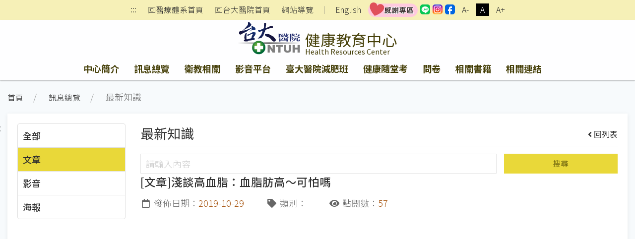

--- FILE ---
content_type: text/html;charset=UTF-8
request_url: https://www.ntuh.gov.tw/health/News.action?q_type=A01&q_itemCode=4766&agroup=b
body_size: 44840
content:



<!DOCTYPE html>
<!-- saved from url=(0014)about:internet -->


    <html class="text-m" lang="zh-Hant" xml:lang="zh-Hant">

<head>
    

  <meta charset="UTF-8">
  <meta name="viewport" content="width=device-width, initial-scale=1.0">
  <meta http-equiv="X-UA-Compatible" content="ie=edge">
  <meta name="format-detection" content="telephone=no">
  <meta name="description" content="健康教育中心,,National Taiwan University Hospital,臺大醫院肇建於西元1895年，為國家級教學醫院，肩負教學、研究、服務三大任務。台大醫院網站提供醫療團隊、特色醫療中心、就醫指南、尋找醫師、門診掛號（含看診、檢查、抽血、領藥等進度）、衛教與用藥須知、探病須知、護理照護、健康檢查、最新消息、國際醫療、教學研究、就醫資料申請、人才招募及臺大醫院體系等相關資訊。">
  
  	<meta name="keywords" content="最新消息查詢,">
  
  <meta name="author" content="健康教育中心,,National Taiwan University Hospital">
  <!-- The above 3 meta tags *must* come first in the head; any other head content must come *after* these tags -->
  <link href="/images/logo.ico" rel="shortcut icon">



	  <title id='globaltitleX'>健康教育中心</title>


  <link rel="stylesheet" href='/css/uikit.min.css'>
  <link rel="stylesheet" href='/css/fontawesome-all.min.css'>
  <link rel="stylesheet" href='/css/fontawesome-svg-with-js.min.css'>
  <link rel="stylesheet" href='/css/tailwind.ukmedia.min.css'>
  <link rel="stylesheet" href='/css/main.min.css'>
  <link rel="stylesheet" href='/css/colors.css'>
  <link rel="stylesheet" href='/css/style.css'>
  <script src='/js/jquery-3.3.1.min.js'></script>
  <script src='/js/webfontloader.js'></script>
  <script defer src='/js/Menu.js' ></script>


  
  	<link rel="stylesheet" href='/css/style-dept.css'>
  
  
  
  


<script>
    WebFontConfig = {
        google: { families: ['Noto Sans TC:100,300,400,500,700,900&display=swap'] }//記得加上display=swap避免網頁一開始文字消失了~
    };

    (function (d) {
/*
        var full_url = window.location.href;
        var url_arr = full_url.split('/');

        if(url_arr[2] == "localhost:8080" && url_arr.length > 6){
            window.location.href=url_arr[0]+"//"+url_arr[2]+"/"+url_arr[3]+"/"+url_arr[4]+"/404.action";
        }else if(url_arr[2] != "localhost:8080" && url_arr.length > 5){
            var AtLast = url_arr.length
            window.location.href=url_arr[0]+"//"+url_arr[2]+"/"+url_arr[3]+"/404.action";
        }
*/
        var wf = d.createElement('script'), s = d.scripts[0];
        wf.async = true;//非同步方式載入.js
        wf.src = '/js/webfontloader.js';
        s.parentNode.insertBefore(wf, s);

    })(document);
</script>
</head>




<body id="top" class="uk-background-cover uk-background-top-center uk-position-relative" uk-height-viewport>


<div class="uk-position-top-left"><a href="#content" id="gotocenter"
                                     title="跳到主要內容" tabindex="1"
                                     class="sr-only sr-only-focusable">跳到主要內容</a></div>

<header class="shadow">
    



	


	




	

<input type="hidden" name="rootDomainName" value="ntuh.gov.tw" id="rootDomainName"/>
<input type="hidden" name="rootNamespace" value="ntuh" id="rootNamespace"/>
<nav class="nav_reset shadow-none py-1 text-center relative uk-visible@m" uk-margin>
      <div class="sub_nav margin_x_child text-sm h-full uk-flex uk-flex-center uk-flex-middle" uk-margin>
        
        	<span class="uk-visible@m"><a class="px-2" href="#U" id="AU" name="U" title="上方功能區" accesskey="U" style="padding-bottom: 3px;">:::</a></span>
        
        
        
        
        
        
        	<span><a class="px-2" href="/ntuh/ntuhgroup.jsp">回醫療體系首頁</a></span>
			<span><a class="px-2" href="/ntuh/Index.action">回台大醫院首頁</a></span>
		
		
        
        
        	<span><a class="px-2" href="Sitemap.action">網站導覽</a></span>
        	<span>｜</span>
        
        
        
        
			<span id="langloc" class="hover_bg"><a class="px-2"  href="Welcome.action?l=en_US" title='English'>English</a></span>
		
		
		
		
		  
			  <span><a class="leading-none text-base text-center min_width-20 min_height-20 rounded-sm" href="https://www.ntuh.gov.tw/PAO/Fpage.action?muid=6&fid=2272&l=zh_TW" target="_blank" title="[另開新頁] 國立臺灣大學醫學院附設醫院感謝專區"><img src="../images/thankful.png" alt="instagram" width="100"></a></span>
		  
		  <span><a class="leading-none text-base text-center min_width-20 min_height-20 rounded-sm" href="https://line.me/R/ti/p/@073hhhoo" target="_blank" title="[另開新頁] 國立臺灣大學醫學院附設醫院LINE"><img src="../images/icSocial-line.svg" alt="instagram" width="20"></a></span>
		  <span><a class="leading-none text-base text-center min_width-20 min_height-20 rounded-sm" href="https://www.instagram.com/ntuh_tw/" target="_blank" title="[另開新頁] 國立臺灣大學醫學院附設醫院IG"><img src="../images/icSocial-ig.svg" alt="instagram" width="20"></a></span>
		  <span><a class="leading-none text-base text-center min_width-20 min_height-20 rounded-sm" href="https://www.facebook.com/NTUH.TW" target="_blank" title="[另開新頁] 國立臺灣大學醫學院附設醫院臉書"><img src="../images/icSocial-fb-light.svg" alt="instagram" width="20"></a></span>
		
		  <!--無障礙移除	-->








		  <!--無障礙移除	-->
        
        
        	<span class="text_size text_size-s hover_bg"><button class="px-2 uk-button" title="縮小字級">A-</button></span>
        	<span class="text_size text_size-m hover_bg active"><button class="px-2 uk-button" title="適中字級">A</button></span>
        	<span class="text_size text_size-l hover_bg"><button class="px-2 uk-button" title="加大字級">A+</button></span>
        
      </div>
    </nav>


    <!-- #offcanvas -->
    <!-- 主選單 / 開始 -->
    


	

	



	


	

<div class="shadow" uk-sticky="media: (max-width: 959px); animation: uk-animation-slide-top; top: 200">
        
        
        	<nav class="nav_bar-primary shadow-none uk-navbar-container uk-position-relative">  
        	<div class="bg_primary uk-position-cover"></div>
			<div class="bg_primary relative"> 
			
		
          <div class="logo_control px-2 m:px-4 uk-container" uk-navbar>
            <div class="logo_text_control flex-grow uk-navbar-left">
              <div class="logo_position-up">
                 <h1>
                  <div class="logo_text flex uk-position-cover">
                    <div class="mr-2">
                    
                    
                    	<a href="/ntuh/Index.action" title="國立台灣大學醫學院附設醫院">
                        <div class="logo_bg">
                          <img src="/img/canvas.gif" alt="國立台灣大學醫學院附設醫院logo">
                        </div>
                      </a>
                    
                    
                    </div>
                    <div class="flex flex-col w-full">
                      <a href="Index.action" title="健康教育中心">
                        <div class="logo_cht color_primary-black!">健康教育中心</div>
                        <div class="logo_eng color_primary-black!">Health Resources Center</div>
                      </a>
                    </div>
                  </div>
                </h1>
              </div>
            </div>
            <div class="uk-hidden@m uk-navbar-right">
				<button class="px-0 uk-flex uk-flex-right uk-navbar-toggle" uk-navbar-toggle-icon uk-toggle="target: #offcanvas"><span class="hidden">offcanvas</span></button>
            </div>
          </div>
        </div>
        <div class="container_responsive@s uk-flex uk-visible@m uk-container" uk-navbar>
          <div class="uk-navbar-center">
          
          <!-- menu start-->
            <ul id="menus" class="nav_bar uk-tab uk-light">
              
            </ul>
            <!-- menu end-->
          </div>
        </div>
      </nav>
    </div>
    <div id="offcanvas" uk-offcanvas>
      <div class="bg_primary-darkest py-5 uk-offcanvas-bar">
        <button class="uk-offcanvas-close" type="button" title="刪除" uk-close><span class="hidden">刪除</span></button>
        <ul class="uk-nav uk-nav-default text-white">
          <li id="menus-mobile" >
          <!-- 改用 ajax 呼叫
              
              -->
          </li>
          
          <li class="uk-nav-divider"></li>
          
          	<li><a href="/ntuh/ntuhgroup.jsp">回醫療體系首頁</a></li>
			<li><a href="/ntuh/Index.action">回台大醫院首頁</a></li>
		  
		  
          <li><a href="Sitemap.action">網站導覽</a></li>
          	
				<li id="langloc" ><a  href="Welcome.action?l=en_US" title='English'>English</a></li>
			

			
			
				<li><a class="leading-none text-base text-center min_width-20 min_height-20 rounded-sm" href="https://www.ntuh.gov.tw/PAO/Fpage.action?muid=6&fid=2272&l=zh_TW" target="_blank" title="[另開新頁] 國立臺灣大學醫學院附設醫院感謝專區"><img src="../images/thankful.png" alt="instagram" width="100"></a></li>
			
			<li><a class="leading-none text-base text-center min_width-20 min_height-20 rounded-sm" href="https://line.me/R/ti/p/@073hhhoo" target="_blank" title="[另開新頁] 國立臺灣大學醫學院附設醫院LINE"><img src="../images/icSocial-line.svg" alt="instagram" width="20"></a></li>
			<li><a class="leading-none text-base text-center min_width-20 min_height-20 rounded-sm" href="https://www.instagram.com/ntuh_tw/" target="_blank" title="[另開新頁] 國立臺灣大學醫學院附設醫院IG"><img src="../images/icSocial-ig.svg" alt="instagram" width="20"></a></li>
			<li><a class="leading-none text-base text-center min_width-20 min_height-20 rounded-sm" href="https://www.facebook.com/NTUH.TW" target="_blank" title="[另開新頁] 國立臺灣大學醫學院附設醫院臉書"><img src="../images/icSocial-fb-light.svg" alt="instagram" width="20"></a></li>
        </ul>
      </div>
    </div>
    <hr class="border_black_opacity-20 m-0"> 

    <!-- 主選單 / 結束 -->
</header>
<!-- header -->

<section class="relative" uk-height-viewport="expand: true">
    <!-- <div class="bg_primary opacity10 uk-position-cover"></div> -->
    <div class="container_responsive@s uk-container uk-container-large">
        <ul class="px-2 s:p-0 uk-breadcrumb">
            
            <li><a href="Index.action">首頁</a></li>
            
                
                    <li>
                        
                        
                            <a href="https://www.ntuh.gov.tw/health/Fpage.action?muid=3829&amp;fid=5036"
                                 >訊息總覽</a>
                        
                        
                    </li>
                
            
                
                <li>
                    最新知識
                    
                    
                    
                </li>
            
            
        

        </ul>
        <!-- End uk-breadcrumb -->
        
        <div class="h-0 relative uk-visible@m"><a class="no-underline px-1 uk-position-absolute" href="#C" id="AC"
                                                  name="C" title="中央內容區塊"
                                                  accesskey="C" style="left:-30px; top:15px;">:::</a></div>
    
        <div class="s:mb-2 uk-card uk-card-small uk-card-default uk-card-body" uk-height-viewport="min-height: 200">
            <div class="uk-grid-medium" uk-grid>
                <!-- 左邊清單 loop-->
                
                <noscript><span style="font-size:2.000em">本網站使用Javascript技術開發，請開啟JavaScript設定</span></noscript>
            
                <div class="uk-width-1-4@m uk-width-1-5@l">
                    <div class="max_height-200 max_height-700@m uk-overflow-auto">
                        <ul class="list_tabs uk-nav-parent-icon" uk-nav="multiple: true; animation: false">
                            

                            
                                
                                
                                    <li class="uk-nav-header">
                                        
                                            <a href="#" onclick="codeSelect('-1','b')">全部</a>
                                        
                                    </li>
                                
                            
                                
                                
                                    <li class="uk-nav-header active">
                                        
                                            <a href="#" onclick="codeSelect('A01','b')">文章</a>
                                        
                                    </li>
                                
                            
                                
                                
                                    <li class="uk-nav-header">
                                        
                                            <a href="#" onclick="codeSelect('A02','b')">影音</a>
                                        
                                    </li>
                                
                            
                                
                                
                                    <li class="uk-nav-header">
                                        
                                            <a href="#" onclick="codeSelect('A03','b')">海報</a>
                                        
                                    </li>
                                
                            

                        </ul>
                    </div>
                </div>
                <!-- 右邊內容 loop-->
                <div class="uk-width-expand@m">
                    
                        
                        
                            <h2 class="btm_line text-2xl">最新知識<small
                                    class="mt-2 uk-float-right"><a class="no-underline"
                                                                   href="News.action?q_type=A01&agroup=b "><i
                                    class="mr-1 fas fa-angle-left"></i>回列表</a></small></h2>
                        
                    
                    
                    <div>

                        <div id="serch">
                            <div class='uk-grid-small' uk-grid>
                                <div class='uk-width-2-3@s uk-width-3-4@m'>
                                    <input class="uk-input" id='seek' name='seek' type="text" title="請輸入內容" placeholder="請輸入內容">
                                </div>
                                <div class='uk-width-expand'>
                                    <button onclick="seek1('A01', '文章')" class='btn_primary w-full uk-button uk-button-primary'>搜尋</button>
                                </div>
                            </div>
                            <div id="content"></div>
                        </div>
                        
                        <!-- End #content -->
                    </div>
                </div>
            </div>
            <!-- End uk-grid -->
        </div>
        <!-- End uk-card -->
    </div>
</section>
<!-- page main content -->



    



 
<div id="footer" class="relative">
    <!-- <div class="opacity20 uk-background-cover uk-background-top-center uk-position-cover" data-src="../img/bg_footer.png" uk-img></div> -->
    <div class="p-3">
      <div class="container_responsive@s uk-container relative">
        <div class="relative uk-position-z-index"><a class="no-underline text-white px-1 uk-position-absolute uk-visible@m" href="#Z" id="AZ" name="Z" title="下方功能區塊" accesskey="Z" style="left:-30px">:::</a></div>
        


<div id="sitemap" class="my-1 uk-margin-bottom" uk-margin hidden>
          <div id="sitemap-list" class="mb-3 uk-child-width-1-2 uk-child-width-1-3@s uk-child-width-1-4@m uk-child-width-1-6@l" uk-grid="masonry: true">
            
            
            
          </div>
          <hr class="border-light">
        </div>
	  <!-- 無障礙標章:XH1080400,XH1080401 -->
     
<span id="mapid" style="display:none"></span>      
        <!-- End #sitemap -->
        <footer class="uk-grid-small uk-child-width-expand" uk-grid>
          <div class="relative" uk-margin>
            <div class="uk-flex uk-flex-between uk-flex-right uk-flex-middle" uk-grid uk-margin>
              



	<div><i class="mr-1 fas fa-eye fa-fw"></i>當日瀏覽 <span class="bg_black px-2 mr-3">685</span></div>
	<div><i class="mr-1 fas fa-users fa-fw"></i>在線人數 <span class="bg_black px-2 mr-3">2</span></div>
	<div><i class="mr-1 fas fa-chart-bar fa-fw"></i>瀏覽總計 <span class="bg_black px-2 mr-3">708843</span></div>   


              <div class="margin_x_child-m margin_y_all_child-m uk-flex uk-flex-wrap uk-flex-middle">
                
                <div class="margin_x_child-m uk-flex uk-flex-middle">
                  <a class="bg_black min_width-80 text-center no-underline px-2 py-1" href="#" uk-toggle="target: #sitemap">網站導覽</a>
                  
                  
                  
                  	<a class="wcag opacity-75 hover:opacity-100" href="https://accessibility.moda.gov.tw/Applications/Detail?category=20230304120946" title="[另開新視窗]無障礙網站" target="_blank"><img src="../img/wcagAA.png" alt="通過AA檢測等級無障礙網頁檢測"></a>
                  
                </div>
              </div>
            </div>
            <div uk-grid uk-margin>
            	
            	
            		<div><span class="pseudo:line_v inline">醫療機構網際網路資訊管理辦法聲明：禁止任何網際網路服務業者轉錄本網路資訊之內容供人點閱。 但以網路搜尋或超連結方式，進入本醫療機構之網址（域）直接點閱者，不在此限。</span><a class="link_line" href="https://www.ntuh.gov.tw/information/%E9%9A%B1%E7%A7%81%E6%AC%8A%E4%BF%9D%E8%AD%B7%E5%8F%8A%E8%B3%87%E8%A8%8A%E5%AE%89%E5%85%A8%E6%94%BF%E7%AD%96.aspx">隱私權保護及資訊安全政策</a>&nbsp;&nbsp;&nbsp;&nbsp;|&nbsp;&nbsp;&nbsp;&nbsp;<span class="pseudo:line_v inline">更新日期：<time>2026/01/26</time></span></div>
            	
            </div>
          </div>
        </footer>
      </div>
      <!-- End container_responsive@s uk-container -->
    </div>
  </div>

<!-- footer -->





    <a id="gototop"
       class="color_white bg_black_opacity-50 hover:bg_black_opacity-70 opacity-0 no-underline p-2 rounded uk-text-center uk-position-fixed uk-position-small uk-position-bottom-right uk-position-z-index"
       href="#top" title="回到最上" uk-scroll uk-totop><span hidden>回到最上</span></a>



<!-- Java Script
================================================== -->
<script src='/js/uikit.min.js'></script>
<script src='/js/uikit-icons.min.js'></script>
<script src='/js/focus-visible.min.js'></script>
<script src='/js/fittext.js'></script>
<script src='/js/script.min.js'></script>
<script src='/js/comutils.js'></script>

<script type="text/javascript">
    //var gaJsHost = (("https:" == document.location.protocol) ? "https://ssl." : "http://www.");
    // document.write(unescape("%3Cscript src='" + gaJsHost + "google-analytics.com/ga.js' type='text/javascript'%3E%3C/script%3E"));
    // document.write(unescape("%3Cscript async src='https://www.googletagmanager.com/gtag/js?id=G-BRDPSTK5BL' type='text/javascript'%3E%3C/script%3E"));
</script>


<script>
    window.dataLayer = window.dataLayer || [];

    function gtag() {
        dataLayer.push(arguments);
    }

    gtag('js', new Date());
    gtag('config', 'G-BRDPSTK5BL');
</script>







<link rel="stylesheet" href="/css/jquery-ui.css">
<script src="/js/jquery-ui.min.js"></script>

    <div style="display:none" id="dialogLeave-confirm" title="提醒">
    <p><span style="float:left; margin:12px 12px 20px 0;"></span>將另開新視窗，連結至非本院網域之網站！
    </p>

<script>
    $(document).ready(function () {
        $("a").click(function (event) {
            var rootDomainName = $("#rootDomainName").val();
            var leaveRootDomainName = "將另開新視窗，連結至非本院網域之網站！";
            var this_href = $(this).prop("href");
            var this_target = $(this).attr('target');//_blank;_self
            var namespace = 'health';
            // console.log("rootDomainName=" + rootDomainName + ";this_href=" + this_href);

            if (this_href.indexOf("javascript") >= 0 || this_href.indexOf("#top") >= 0 || this_href.indexOf(".ntuh.gov.tw") >= 0 || this_href.indexOf("wwwtest.ntuh.gov.tw") >= 0) {
                //do something;
            } else {
                if (this_href.indexOf(rootDomainName) < 0 || this_href.indexOf("chut.ntuh.gov.tw") >= 0 || this_href.indexOf("js.ntuh.gov.tw") >= 0 || this_href.indexOf("bh.ntuh.gov.tw") >= 0) {
                    event.preventDefault(); // cancel the event
                    if (namespace == '') {
                        $("#dialogLeave-confirm").dialog({
                            resizable: false,
                            height: "auto",
                            width: 400,
                            modal: true,
                            buttons: {
                                "OK": function () {
                                    $(this).dialog("close");
                                    if ("_blank" == this_target) {
                                        window.open(this_href);
                                    } else {
                                        location.href = this_href;
                                    }
                                },
                                "取り消し": function () {
                                    $(this).dialog("close");
                                }
                            }
                        });
                    } else {
                        $("#dialogLeave-confirm").dialog({
                            resizable: false,
                            height: "auto",
                            width: 400,
                            modal: true,
                            buttons: {
                                "確定": function () {
                                    $(this).dialog("close");
                                    if ("_blank" == this_target) {
                                        window.open(this_href);
                                    } else {
                                        location.href = this_href;
                                    }
                                },
                                "取消": function () {
                                    $(this).dialog("close");
                                }
                            }
                        });
                    }

                }
            }
        });
    });
</script>
    
<script>
    function seek1(code, name) {
        var seekValue = $("#seek").val();
        //var _yymm = yymm.split("/");
        //alert(code+"-"+seekValue);
        select(code, name, seekValue, 1);
    }

    function codeSelect(code, agroup) {
        location.href = "News.action?q_type=" + code + "&agroup=" + agroup;
    }

    function select(code, name, seekValue, pagenum) {
        //alert(seekValue);
        pagenum= parseInt(pagenum)
        var params = {'newsType': code, 'q_seekValue': seekValue, 'pagenum': pagenum};
        $.ajax({
            type: "POST",
            url: 'NewsAjax.action?agroup=b',
            data: params
        }).done(function (data) {
            var msg = data['msg'];
            var namespace = 'health';
            var pagefirst = '第一頁';
            var pageprevious = '上一頁';
            var pagenext = '下一頁';
            var pagelast = '最後一頁';
            var newsinput = '請輸入內容';
            var newssearch = '搜尋';
            var newsdate = '日期';
            var newstitle = '消息標題';
            if (namespace == 'IMSC-jp') {
                pagefirst = '最初のページ';
                pageprevious = '前';
                pagenext = '次';
                pagelast = '最後のページ';
                newsinput = "内容を入力してください";
                newssearch = "検索";
                newsdate = "日付";
                newstitle = "ニュース";
            }

            //alert(msg);
            if (msg == 'ok') {
                var results = data['newsList'];
                var agroup = 'b';
                console.info(results);
                var html = "";
                html = html + "<div class='uk-grid-small' uk-grid>                                                                                                                                                                                    ";
                // html = html + "  <div class='uk-width-2-3@s uk-width-3-4@m'>                                                                                                                                                                          ";
                // html = html + "	<input class='uk-input' type='text' value='" + seekValue + "' id='seek' name='seek' placeholder='" + newsinput + "'>";
                // html = html + "  </div>                                                                                                                                                                                                               ";
                // html = html + "  <div class='uk-width-expand'>";
                // html = html + "<button onclick=seek1('" + code + "','" + name + "') class='btn_primary w-full uk-button uk-button-primary'>" + newssearch + "</button>";
                // html = html + "  </div>";
                html = html + "  <div class='uk-width-1-1'>                                                                                                                                                                                           ";
                html = html + "	<!-- pagination / select number -->                                                                                                                                                                                   ";
                html = html + "<div id='paginationX1' class='pagination'></div>";
                html = html + "	<table class='uk-table uk-table-small uk-table-striped uk-table-responsive'>                                                                                                                                          ";
                html = html + "	  <thead>                                                                                                                                                                                                             ";
                html = html + "		<tr>                                                                                                                                                                                                                 ";
                html = html + "		  <th class='uk-width-1-5@s' desc='日期'>" + newsdate + "</th>                                                                                                                                                                               ";
                html = html + "		  <th class='uk-width-3-5@s' desc='主題'>" + newstitle + "</th>                                                                                                                                                                               ";
                html = html + "		</tr>                                                                                                                                                                                                                ";
                html = html + "	  </thead>                                                                                                                                                                                                            ";
                html = html + "	  <tbody>                                                                                                                                                                                                             ";
                for (var i = 0; i < results.length; i++) {
                    var alink = results[i].alink;
                    var topseq = results[i].topseq;
                    var linkstr;
                    var linkstr1 = "<a class='color_primary-text inline hover:underline' href='News.action?q_type=" + code + "&q_itemCode=" + results[i].nid + "&agroup=" + agroup + "'>";
                    var linkstr2 = "<a class='color_primary-text inline hover:underline' target='_blank' href='" + alink + "' title='[另開新視窗]" + results[i].title + "'  >";
                    if (alink != null && alink != '') {
                        linkstr = linkstr2;
                    } else {
                        linkstr = linkstr1;
                    }
                    if (topseq != null && topseq == 9) {
                        html = html + "		<tr>                                                                                                                                                                                                                 ";
                        html = html + "		  <td><time>" + results[i].adateFormat + "</time></td>                                                                                                                                                                                    ";
                        html = html + "		  <td><i class='color_secondary mr-1 fas fa-thumbtack' style='transform: rotate(-25deg)'></i>";
                        html = html + linkstr;
                        html = html + results[i].title + "</a></td>";
                        html = html + "		</tr>                                                                                                                                                                                                                ";
                    } else {
                        html = html + "		<tr>                                                                                                                                                                                                                 ";
                        html = html + "		  <td><time>" + results[i].adateFormat + "</time></td>                                                                                                                                                                                    ";
                        html = html + "		  <td>";
                        html = html + linkstr;
                        html = html + results[i].title + "</a></td>                                                ";
                        html = html + "		</tr>                                                                                                                                                                                                                ";
                    }
                }
                html = html + "	  </tbody>                                                                                                                                                                                                            ";
                html = html + "	</table>                                                                                                                                                                                                              ";
                html = html + "<div id='paginationX2' class='pagination'></div>";
                html = html + "	<!-- pagination / select number -->                                                                                                                                                                                   ";
                html = html + "  </div>                                                                                                                                                                                                               ";
                html = html + "</div>                                                                                                                                                                                                                 ";
                $("#content").html(html);//內容丟入id
                //分頁處理 start-----------------------------------------------------------------------------------------------------
                $(".head-pagination").remove();//內容丟入id
                html = "";
                html = html + "  <div class='head-pagination uk-grid uk-grid-collapse uk-child-width-auto uk-flex-auto uk-flex-middle uk-flex-center'>                                                  ";
                html = html + "    <div>";
                if (pagenum == 1) {//第一頁
                    html = html + "      <a class='color_grey hover:bg-transparent btn btn-flat disabled' title='" + pagefirst + "'><i class='fas fa-angle-double-left fa-fw'><div style='display:none'>" + pagefirst + "</div></i></a>          ";
                    html = html + "      <a class='color_grey hover:bg-transparent btn btn-flat disabled' title='" + pageprevious + "'><i class='fas fa-angle-left fa-fw'><div style='display:none'>" + pageprevious + "</div></i></a>               ";
                } else {
                    html = html + "      <a class='color_grey hover:bg-transparent btn btn-flat' href=javascript:Head(1,'" + seekValue + "') title='" + pagefirst + "'><i class='fas fa-angle-double-left fa-fw'><div style='display:none'>" + pagefirst + "</div></i></a>            ";
                    html = html + "      <a class='color_grey hover:bg-transparent btn btn-flat' href=javascript:Head(" + (pagenum - 1) + ",'" + seekValue + "') title='" + pageprevious + "'><i class='fas fa-angle-left fa-fw'><div style='display:none'>" + pageprevious + "</div></i></a>                 ";
                }
                html = html + "    </div>                                                                                                                                               ";
                html = html + "    <div class='uk-grid uk-grid-collapse uk-child-width-auto uk-flex-middle uk-margin'>                                                                  ";
                html = html + "      <select id='pagination-select' onchange=chgPage(this,'" + seekValue + "') class='w-auto uk-select uk-form-small' title='select'>                                                    ";
                for (var i = 1; i < (data['totalPages'] + 1); i++) {
                    if (i == pagenum) {
                        html = html + "<option selected value='" + i + "'>" + i + "</option>";
                    } else {
                        html = html + "<option value='" + i + "'>" + i + "</option>";
                    }
                }
                html = html + "      </select>                                                                                                                                          ";
                html = html + "      <span class='mx-1'>/<span class='pl-1'>" + data['totalPages'] + "</span></span>                                                                                            ";
                html = html + "    </div>                                                                                                                                               ";
                html = html + "    <div>";
                if (pagenum == data['totalPages']) {//最後一頁
                    html = html + "      <a class='color_grey hover:bg-transparent btn btn-flat disabled' title='" + pagenext + "'><i class='fas fa-angle-right fa-fw'><div style='display:none'>" + pagenext + "</div></i></a>                       ";
                    html = html + "      <a class='color_grey hover:bg-transparent btn btn-flat disabled' title='" + pagelast + "'><i class='fas fa-angle-double-right fa-fw'><div style='display:none'>" + pagelast + "</div></i></a>                  ";
                } else {
                    html = html + "      <a class='color_grey hover:bg-transparent btn btn-flat' href=javascript:Head(" + (pagenum + 1) + ",'" + seekValue + "') title='" + pagenext + "'><i class='fas fa-angle-right fa-fw'><div style='display:none'>" + pagenext + "</div></i></a>                       ";
                    html = html + "      <a class='color_grey hover:bg-transparent btn btn-flat' href=javascript:Head(" + data['totalPages'] + ",'" + seekValue + "') title='" + pagelast + "'><i class='fas fa-angle-double-right fa-fw'><div style='display:none'>" + pagelast + "</div></i></a>                  ";
                }
                html = html + "    </div>                                                                                                                                               ";
                html = html + "  </div>                                                                                                                                                 ";
                $("#paginationX1").append(html);//內容丟入id
                $("#paginationX2").append(html);//內容丟入id
                window.location.href = "#top";
                //分頁處理 end-----------------------------------------------------------------------------------------------------
            }
        });
    }

    function chgPage(e, seekValue) {
        var _page = $(e).val();
        Head(_page, seekValue);
    }

    function Head(_page, seekValue) {
        console.info(_page);
        console.info(seekValue);
        select('A01', '文章', seekValue, _page);
    }

    //取得明細資料
    function item(pk, code) {
        //alert("item:"+pk+"-"+code);
        var params = {'pk': pk, 'newsType': code};
        $.ajax({
            type: "POST",
            url: 'NewsAjax!item.action',
            data: params
        }).done(function (data) {
            var msg = data['msg'];
            //alert(msg);
            if (msg == 'ok') {
                //console.info(temp[0].adate);
                var avo = data['avo'];
                var newsTypeName = data['newsTypeName'];
                var newsfile = data['newsfile'];
                var attachList = data['attachList'];

                var namespace = 'health';
                var newsdate = '發佈日期';
                var newstype = '類別';
                var newsclicks = '點閱數';
                if (namespace == 'IMSC-jp') {
                    newsdate = "日付";
                    newstype = "タイプ";
                    newsclicks = "ダウンロード数";
                }
                //alert(avo.adateFormat);
                var html = "";
                html = html + "<h3 class='text-xl font-medium uk-text-bold'>" + avo.title + "</h3>                                                      ";
                html = html + "<div class='margin_x_child my-3 uk-flex uk-flex-middle' uk-grid uk-margin>                                                               ";
                html = html + "  <span class='margin_x_child'><i class='mr-1 far fa-calendar fa-fw' desc='發佈日期'></i>" + newsdate + "：<time class='color_secondary'>" + avo.adateFormat + "</time></span>";
                html = html + "  <span class='margin_x_child'><i class='mr-1 fas fa-tag fa-fw' desc='類別'></i>" + newstype + "：<em class='not-italic'>" + avo.gcodeName + "</em></span>";
                html = html + "  <span class='margin_x_child'><i class='mr-1 fas fa-eye fa-fw' desc='點閱數'></i>" + newsclicks + "：<em class='not-italic'>" + avo.cnt + "</em></span>";
                html = html + "  <span class='m-auto'></span>";
                html = html + "  <span class='margin_x_child margin_y_all_child'>";
                for (var i = 0; i < attachList.length; i++) {
                    var fileId = attachList[i].id;
                    var filePath = attachList[i].filePath;
                    var fileName = attachList[i].fileName;
                    var fileExt = attachList[i].fileExt;
                    html = html + "<a title='" + fileName + fileExt + "' class='btn_secondary uk-button uk-button-primary uk-button-small' href=javascript:download('News!download.action?id=" + fileId + "')" + ">";
                    html = html + "<i class='mr-1 fas fa-cloud-download-alt'></i>" + fileName + "</a>";
                }
                html = html + "</span>";
                html = html + "</div>";
                html = html + "<div class='editor'>" + avo.ctx + "</div>";
                $("#content").html(html);//內容丟入id
                $('a').click(function (event) {
                    var rootDomainName = $("#rootDomainName").val();
                    var this_href = $(this).prop("href");
                    var this_target = $(this).attr('target');

                    if (this_href.indexOf(rootDomainName) < 0 || this_href.indexOf("chut.ntuh.gov.tw") >= 0 || this_href.indexOf("js.ntuh.gov.tw") >= 0 || this_href.indexOf("bh.ntuh.gov.tw") >= 0) {
                        event.preventDefault(); // cancel the event
                        $("#dialogLeave-confirm").dialog({
                            resizable: false,
                            height: "auto",
                            width: 400,
                            modal: true,
                            buttons: {
                                "確定": function () {
                                    $(this).dialog("close");
                                    if ("_blank" == this_target) {
                                        window.open(this_href);
                                    } else {
                                        location.href = this_href;
                                    }
                                },
                                "取消": function () {
                                    $(this).dialog("close");
                                }
                            }
                        });
                    }
                });
            }
        });
    }

    function download(urlPath) {
        window.open(encodeURI(urlPath));
    }

    $(document).ready(function () {
        $('#updmid').html('234');
        mgrName();
        
        //2.產生one資料  item(....);
        item(4766, 'A01');
        
    });
</script>
<script>
    $(document).ready(function () {
        //以<h2>的內容替換<title>的內容
        var temp = $("h2").html();
        if (temp.indexOf('small') >= 0) {
            var _temp = temp.split('<small');
            $('title#globaltitleX').html($('title#globaltitleX').html() + " - " + _temp[0]);
        } else {
            $('title#globaltitleX').html($('title#globaltitleX').html() + " - " + $("h2").html());
        }
    });
</script>
<style>
    a.disabled {
        pointer-events: none;
        cursor: default;
    }
</style>
</html>

--- FILE ---
content_type: application/javascript
request_url: https://www.ntuh.gov.tw/js/Menu.js
body_size: 8243
content:
var Menu = {
	doLoad: function(){
		Menu.getMenu();
	},
	
	getMenu: function() {    
        $.ajax({
            type: "POST",
            url: 'MainPageAjax!findMenus.action'
        }).done(function (data) {
           var msg = data['msg'];
            //alert(msg);
            if (msg == 'ok') {
				Menu.initMenu(data['menus']);
				Menu.initSiteMap(data['menus']);
			}
        });
    },
	initMenu: function(data){
		var items = new Map();
		for(let i in data){
			let item = data[i];
			let html = Menu.getMenuHtml(item,"pc");
			let menuKey = item.layer == 1? "menus": "menu-" + item.pmuid;
			let menu =  items.get(menuKey);
			if(menu){
				menu += html;
			}else{
				menu = html;
			}
			items.set( menuKey, menu);
			
			//手機版本
			html = Menu.getMenuHtml(item, "mobile");
			menuKey = item.layer == 1? "menus-mobile": "menu-mobile-" + item.pmuid;
			menu =  items.get(menuKey);
			if(menu){
				menu += html;
			}else{
				menu = html;
			}
			items.set( menuKey, menu);
			
			
		}
		items.forEach(function(value,key,item){
			console.log($('#'+key),key);
			$('#'+key).html(value);
		});
		
		Menu.removeBlankElem();
		
		
	},
	getMenuHtml: function(item, platform){
		let html = '';
		let target = item.win == '1' ? "_blank" : "_self";
		let title = item.title;
		if(item.win == '1'){
			if(item.lang == '1'){
				title = "另開視窗前往_"+item.title;
			}else {
				title = "Open Link in New Window_"+item.title;
			}
		}
		if(platform == "pc"){
			switch(item.layer){
				case 1:
					html += "<li>";
					html += "  <a class='text-base color_primary-black!' onmouseover='viewHeight(\".nav_bar [uk-dropdown]\", \"header\")' title='"+title+"' target='"+target+"' href='"+ Menu.getLink(item) +"' aria-expanded='false'>"+item.title+"</a>";
					html += "  <div  class='bg_white_opacity-90 uk-overflow-auto uk-dropdown' uk-dropdown='offset: 0'>";
					html += "	 <ul id='"+"menu-" + item.muid + "' class='nav_header-dotted uk-nav uk-dropdown-nav frist-menu'></ul>";
					html += "  </div>";
					html += "</li>";
				break;
				case 2:
					html += "<li class='mt-0 uk-nav-header'>";
					html += "  <a class='hover:underline text-base'  title='"+title+"' target='"+target+"' href='"+ Menu.getLink(item) +"' >"+item.title+"</a>";
					html += " <ul id='"+"menu-" + item.muid + "' class='uk-nav-sub uk-nav' data-uk-nav=''></ul>";
					html += "</li>";
				break;
				case 3:
					html += "<li>";
					html += "  <a class='hover:underline text-base'  title='"+title+"' target='"+target+"' href='"+ Menu.getLink(item) +"' >"+item.title+"</a>";
					html += "</li>";
				break;
			}
		}else if (platform == 'mobile'){
			switch(item.layer){
				case 1:
					html += "<li class='py-1 uk-parent'>";
					html += "  <div class='flex'>";
					html += "    <a class='flex-1 flex items-center' title='"+title+"' target='"+target+"' href='"+ Menu.getLink(item) +"' >"+item.title+"</a>";
					html += "    <a class='flex-1 flex items-center justify-end' href='#' title='展開/收合選單' onclick='toggleAllClass(findChildren(findParent(this, \"LI\"), \".toggle\"), \"hidden\"); return false;'><span class='toggle' uk-icon='icon: chevron-right'></span><span class='toggle hidden' uk-icon='icon: chevron-down'><div style='display:none'>展開/收合選單</div></span class='toggle'></a>";
					html += "  </div>";
					html += "  <ul id='"+"menu-mobile-" + item.muid + "' class='toggle hidden uk-nav-sub'></ul>";
					html += "</li>";
				break;
				case 2:
					html += "<li class='mt-0 uk-nav-header'>";
					html += "  <a class='text-white'   title='"+title+"' target='"+target+"' href='"+ Menu.getLink(item) +"' >"+item.title+"</a>";
					html += " <ul id='"+"menu-mobile-" + item.muid + "' class='uk-nav-sub'></ul>";
					html += "</li>";
				break;
				case 3:
					html += "<li>";
					html += "  <a class='mx-2'  title='"+title+"' target='"+target+"' href='"+ Menu.getLink(item) +"' >"+item.title+"</a>";
					html += "</li>";
				break;	
			}
		}
		
		return html;
	},
	
	/*
	<li class="py-1 uk-parent">
		<div class="flex">
			<a class="flex-1 flex items-center" href="/ntuh/News.action#top">訊息專區</a>
			<a class="flex-1 flex items-center justify-end" href="#" title="展開/收合選單" onclick="toggleAllClass(findChildren(findParent(this, 'LI'), '.toggle'), 'hidden'); return false;"><span class="toggle" uk-icon="icon: chevron-right"></span><span class="toggle hidden" uk-icon="icon: chevron-down"></span class="toggle"></a>
			
	    </div>
		<ul class="toggle uk-nav-sub">
			<li class="mt-0 uk-nav-header">
				<a class="text-white" href="Recruit.action">人才招募</a>
				<ul class="uk-nav-sub">
					<li>
						<a class="mx-2" href="Recruit.action">徵才資訊</a>
					</li>
					<li>
						<a class="mx-2" href="RecruitRs.action">甄選結果</a>
					</li>
				</ul>
			</li>
		<ul
	 </li>
	
	*/
	getLink: function(item){
		let result = item.alink;
		if(result == "Fpage.action"){
			result += "?muid=" + item.muid + "&" + "fid=" + item.fid;
		}else if(result == "Recruit.action"){
			result += "?muid=" + item.muid;
		}
		return result;
	},
	removeBlankElem: function(){
		let menus = $('.frist-menu');
		for(let i=0 ;i < menus.length ; i++){
			let item = $(menus[i]);
			if(item.children().length == 0){
				item.parent().remove();
			}
		}
		menus = $('.uk-nav-sub');
		for(let i=0 ;i < menus.length ; i++){
			let item = $(menus[i]);
			if(item.children().length == 0){
				item.remove();
			}
		}
		
	},
	initSiteMap: function(data){
		var items = new Map();
		for(let i in data){
			let item = data[i];
			let html = Menu.getSiteMapHtml(item);
			let menuKey = item.layer == 1? "sitemap-list": "siteMap-" + item.muids.split(',')[1];
			let menu =  items.get(menuKey);
			if(menu){
				menu += html;
			}else{
				menu = html;
			}
			items.set( menuKey, menu);
		}
		items.forEach(function(value,key,item){
			console.log($('#'+key));
			$('#'+key).append(value);
		});
				
	},
	getSiteMapHtml: function(item){
		let html = '';
		let target = item.win ? "_blank" : "_self";
		switch(item.layer){
			case 1:
				html += "<div id='"+"siteMap-" + item.muid + "' class='uk-text-break'>";
				html += "  <p class='border border-solid font-medium mb-1 px-1'>";
				if(item.alink){
					html += "  <a class='hover:text-white'  target='"+target+"' href='"+ Menu.getLink(item) +"' >"+item.title+"</a>";
				}else{
					html += item.title;
				}
				html += " </p>";
				html += "</div>";
			break;
			default:
				html += "  <a class='hover:text-white'  target='"+target+"' href='"+ Menu.getLink(item) +"' >"+item.title+"</a>";
			break;			
		}
		return html;
	},
	
}
/*
<div class="uk-text-break uk-first-column" style="transform: translateY(0px);">
	<p class="border border-solid font-medium mb-1 px-1">
		<a class="hover:text-white" href="/ntuh/News.action#top">訊息專區</a>
	</p>
	<a class="hover:text-white" href="News.action">最新消息</a>
</div>

*/



/*
<li>
	<a class="text-base color_primary-black!" onmouseover="viewHeight('.nav_bar [uk-dropdown]', 'header')" href="/ntuh/News.action#top" aria-expanded="false">訊息專區</a>	                
	<div class="bg_white_opacity-90 uk-overflow-auto uk-dropdown" uk-dropdown="offset: 0" style="max-height: 801px; left: -25px; top: 41px;">
		<ul class="nav_header-dotted uk-nav uk-dropdown-nav">
			<li class="mt-0 uk-nav-header">
				<a class="hover:underline text-base" href="Fpage.action?muid=45&amp;fid=4833">發燒話題</a>
				<ul class="uk-nav-sub uk-nav" data-uk-nav="">
				</ul>
			</li>
			<li class="mt-0 uk-nav-header">
				<a class="hover:underline text-base" href="Recruit.action">人才招募</a>
				<ul class="uk-nav-sub uk-nav" data-uk-nav="">
					<li>
						<a class="hover:underline text-base" href="Recruit.action">徵才資訊</a>
					</li>
					<li>
						<a class="hover:underline text-base" href="RecruitRs.action">甄選結果</a>
					</li>
				</ul>
			 </li>
		</ul>
	</div>
</li>


*/






$(document).ready(function (){
	Menu.doLoad()
});

--- FILE ---
content_type: image/svg+xml
request_url: https://www.ntuh.gov.tw/images/icSocial-ig.svg
body_size: 2140
content:
<?xml version="1.0" encoding="utf-8"?>
<!-- Generator: Adobe Illustrator 25.1.0, SVG Export Plug-In . SVG Version: 6.00 Build 0)  -->
<svg version="1.1" id="layer" xmlns="http://www.w3.org/2000/svg" xmlns:xlink="http://www.w3.org/1999/xlink" x="0px" y="0px"
	 viewBox="0 0 16 16" style="enable-background:new 0 0 16 16;" xml:space="preserve">
<style type="text/css">
	.st0{fill:url(#bg_2_);}
	.st1{fill:#FFFFFF;}
</style>
<linearGradient id="bg_2_" gradientUnits="userSpaceOnUse" x1="8" y1="-1.076842e-09" x2="8" y2="16">
	<stop  offset="0" style="stop-color:#3A64E5"/>
	<stop  offset="0.25" style="stop-color:#AA11A9"/>
	<stop  offset="0.5" style="stop-color:#F22462"/>
	<stop  offset="0.75" style="stop-color:#FF5C01"/>
	<stop  offset="1" style="stop-color:#FFDC64"/>
</linearGradient>
<path id="bg_1_" class="st0" d="M12,16H4c-2.2,0-4-1.8-4-4V4c0-2.2,1.8-4,4-4h8c2.2,0,4,1.8,4,4v8C16,14.2,14.2,16,12,16z"/>
<path id="ic_1_" class="st1" d="M8,2C6.4,2,6.2,2,5.5,2S4.4,2.2,4.1,2.3C3.7,2.5,3.3,2.7,3,3S2.5,3.7,2.3,4.1C2.2,4.4,2.1,4.9,2,5.5
	S2,6.4,2,8s0,1.8,0,2.5c0,0.6,0.1,1.1,0.3,1.4C2.5,12.3,2.7,12.6,3,13s0.7,0.6,1,0.7c0.4,0.1,0.8,0.2,1.5,0.3C6.2,14,6.4,14,8,14
	s1.8,0,2.5-0.1s1.1-0.1,1.4-0.3c0.4-0.1,0.7-0.4,1.1-0.7s0.6-0.7,0.7-1.1c0.1-0.4,0.2-0.8,0.3-1.4C14,9.8,14,9.6,14,8s0-1.8-0.1-2.5
	s-0.1-1.1-0.3-1.5c-0.1-0.4-0.4-0.7-0.7-1s-0.7-0.5-1.1-0.7c-0.4-0.2-0.8-0.2-1.4-0.3C9.8,2,9.6,2,8,2z M8,3.1c1.6,0,1.8,0,2.4,0
	c0.6,0,0.9,0.1,1.1,0.2c0.3,0.1,0.5,0.3,0.7,0.5s0.4,0.4,0.5,0.7c0.1,0.2,0.2,0.5,0.2,1.1c0,0.6,0.1,0.8,0.1,2.4s0,1.8-0.1,2.4
	c0,0.6-0.1,0.9-0.2,1.1c-0.1,0.3-0.3,0.5-0.5,0.7s-0.4,0.4-0.7,0.5c-0.2,0.1-0.5,0.2-1.1,0.2c-0.6,0-0.8,0.1-2.4,0.1s-1.8,0-2.4-0.1
	c-0.6,0-0.9-0.1-1.1-0.2c-0.3-0.1-0.5-0.3-0.7-0.5s-0.4-0.4-0.5-0.7c-0.1-0.2-0.2-0.5-0.2-1.1c0-0.6,0-0.8,0-2.4s0-1.8,0-2.4
	c0-0.6,0.1-0.9,0.2-1.1C3.4,4.2,3.6,4,3.8,3.8s0.4-0.4,0.7-0.5C4.7,3.2,5,3.2,5.6,3.1C6.2,3.1,6.4,3.1,8,3.1z M11.2,4.1
	c-0.4,0-0.7,0.3-0.7,0.7s0.3,0.7,0.7,0.7s0.7-0.3,0.7-0.7S11.6,4.1,11.2,4.1z M8,4.9C6.3,4.9,4.9,6.3,4.9,8s1.4,3.1,3.1,3.1
	s3.1-1.4,3.1-3.1S9.7,4.9,8,4.9z M8,6c1.1,0,2,0.9,2,2c0,1.1-0.9,2-2,2S6,9.1,6,8C6,6.9,6.9,6,8,6z"/>
</svg>
